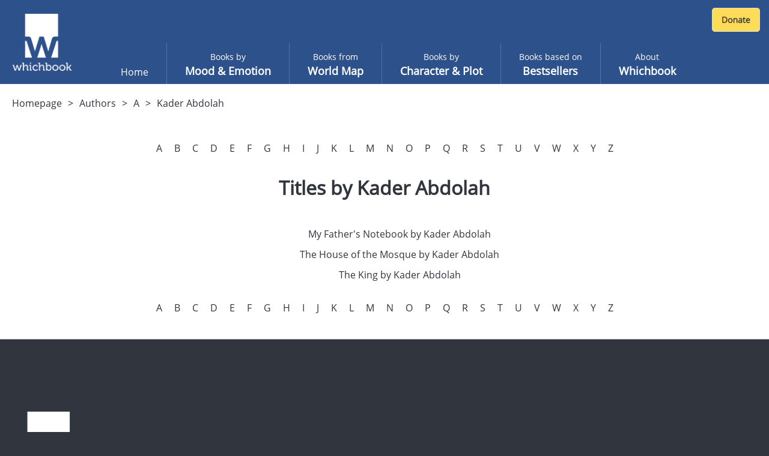

--- FILE ---
content_type: text/html; charset=utf-8
request_url: https://www.whichbook.net/authors/a/kader-abdolah
body_size: 20012
content:
<!DOCTYPE html>
<html lang="en">
<head>
    <meta charset="utf-8" />
    <meta name="viewport" content="width=device-width, initial-scale=1, shrink-to-fit=no">
    <title>
    Kader Abdolah
</title>

    <link rel="stylesheet" href="/css/moodemotion.styles.css?v=3.1">
    <link rel="stylesheet" href="/css/explore.styles.css?v=2.1">
    <link rel="stylesheet" href="/css/characterPlot.styles.css?v=2.1">
    <link rel="stylesheet" href="/css/mybooks.styles.css?v=2.1">
    <link rel="stylesheet" href="/css/sharedLists.styles.css?v=2.1">
    <link rel="stylesheet" href="/css/borrow.styles.css?v=2.1">

    <link rel="stylesheet" href="https://cdn.jsdelivr.net/npm/swiper@11/swiper-bundle.min.css" />

    <script src="/scripts/modernizr.js"></script>


    <link rel="stylesheet" href="/scripts/fontawesome.css">
    <style>

        .hidden {
            display: none;
        }

        @font-face {
            font-family: 'Open Sans';
            font-style: normal;
            font-weight: 400;
            font-display: swap;
            src: local('Open Sans Regular'), local('OpenSans-Regular'), url(https://fonts.gstatic.com/s/opensans/v17/mem8YaGs126MiZpBA-UFVZ0b.woff2) format('woff2');
            unicode-range: U+0000-00FF, U+0131, U+0152-0153, U+02BB-02BC, U+02C6, U+02DA, U+02DC, U+2000-206F, U+2074, U+20AC, U+2122, U+2191, U+2193, U+2212, U+2215, U+FEFF, U+FFFD;
        }

        /* ============================================
           BORROW LINKS TOGGLE
           Comment out this entire block to re-enable borrow functionality
           ============================================ */

        /* Book landing page - main borrow button (Razor view) */
        .btn-borrow {
            display: none !important;
        }

        /* React book detail panel - borrow buttons use btn-warning, buy uses btn-success */
        .w-book-detail-right .btn-warning {
            display: none !important;
        }

        /* React book detail panel - QR code for skinned library mode */
        .w-book-detail-right canvas {
            display: none !important;
        }

        /* React book detail panel - "Borrow this book" heading above QR code */
        .w-book-detail-right h4 {
            display: none !important;
        }

        /* React borrow sliding panel and overlay */
        .w-book-borrow-panel,
        .borrow-overlay-class {
            display: none !important;
        }

        /* ============================================
           END BORROW LINKS TOGGLE
           ============================================ */

    </style>

    

    <meta name="description" content="Find whichbook books by author name">
    <meta property="og:title" content="Books by author">
    <meta property="og:description" content="Find whichbook books by author name">
    <meta property="og:site_name" content="Whichbook" />
<meta property="og:url" content="https://www.whichbook.net/authors/">

    <meta name="twitter:card" content="summary_large_image">
    <meta name="twitter:site" content="@whichbooktoread" />
    <meta name="twitter:creator" content="@whichbooktoread" />
    <meta name="twitter:title" content="Books by author" />
<meta name="twitter:url" content="https://www.whichbook.net/authors/">
    <meta name="twitter:description" content="Find whichbook books by author name" />
        <meta name="twitter:image" content="https://www.whichbook.net/images/whichbook-share-homepage.jpg?v=1" />
        <meta property="og:image" content="https://www.whichbook.net/images/whichbook-share-homepage.jpg?v=1" />
    <meta property="og:image:width" content="1200" />
    <meta property="og:image:height" content="630" />
    <meta property="fb:app_id" content="110384355680869" />
    <meta property="og:type" content="website" />
<link rel="canonical" href="https://www.whichbook.net/authors/" />


    

    <script async src="https://www.googletagmanager.com/gtag/js?id=G-555D74J3FR"></script>
    <script>

        window.wbUserConfig = window.wbUserConfig || {};
        window.wbUserConfig = {
            ipAddress: '10.0.2.5',
            sessionId: '08ded4fe-8845-0d11-02cc-59d21653a1aa',
            skin: '',
            borrowMode: '',
            enableBuy: true,
            borrowEnquireText: '',
            borrowEnquireURL: ''
        };

        window.dataLayer = window.dataLayer || [];
        function gtag(){dataLayer.push(arguments);}
        gtag('js', new Date());
            gtag('config', 'G-555D74J3FR');

        var addthis_config = { data_ga_property: 'UA-623536-2' }


    </script>


</head>
<body>

    
    <div class="wb-header wb-header-desktop">
    <div class="w-navbar">
        <div class="w-navbar-inner">

                <a class="w-navbar-toggler  w-navbar-back wbr"
                   href="https://www.whichbook.net/">
                    <span class="fa fa-angle-left"></span>
                </a>

        <a class="w-brand" href="/">

                <img class="w-desktop-logo" src="/images/ui/whichbook-logo-108-103.png">
                <img class="w-mobile-logo" src="/media/zyxn42e2/w.png">

        </a>

            <div class="w-nav-location">
                <span></span>
            </div>

            <button class="w-navbar-toggler w-navbar-menu wbl"
                    type="button">
                <span class="fa fa-bars"></span>
            </button>

            <div class="w-navbar-nav">


                <ul>


                        <li class="nav-item nav-link  " data-url="/"><a href="/">Home</a></li>
                    
                            <li class="nav-item nav-link  "
                                title="" data-url="/mood-emotion/">
                                <a href="/mood-emotion/">
                                    <span class="w-light">Books by </span>
                                    <span class="w-semi-bold">Mood &amp; Emotion</span>
                                </a>
                            </li>
                            <li class="nav-item nav-link  "
                                title="" data-url="/world-map/">
                                <a href="/world-map/">
                                    <span class="w-light">Books from</span>
                                    <span class="w-semi-bold">World Map</span>
                                </a>
                            </li>
                            <li class="nav-item nav-link  "
                                title="" data-url="/character-plot/">
                                <a href="/character-plot/">
                                    <span class="w-light">Books by</span>
                                    <span class="w-semi-bold">Character &amp; Plot</span>
                                </a>
                            </li>
                            <li class="nav-item nav-link  "
                                title="" data-url="/bestsellers/">
                                <a href="/bestsellers/">
                                    <span class="w-light">Books based on</span>
                                    <span class="w-semi-bold">Bestsellers</span>
                                </a>
                            </li>
                            <li class="nav-item nav-link  "
                                title="" data-url="/about/">
                                <a href="/about/">
                                    <span class="w-light">About</span>
                                    <span class="w-semi-bold">Whichbook</span>
                                </a>
                            </li>





                </ul>
            </div>



            <div class="w-navbar-my-books" style="margin-right: 10px; margin-top: 10px; display: flex; align-items: flex-start;">

                <div id="wb-fb-user-status-bar" style="display:none"></div>




                <div style="margin: 3px 0 0 0;">
                    <form action="https://www.paypal.com/cgi-bin/webscr" method="post" target="_top" class="donate-form">
                        <input type="hidden" name="cmd" value="_s-xclick" />
                        <input type="hidden" name="hosted_button_id" value="HU7Y7N73CVF3W" />
                        <input type="image" src="https://www.whichbook.net/images/donate-button.jpg"
                               border="0" name="submit" title="PayPal - The safer, easier way to pay online!" alt="Donate with PayPal button" />
                        <img alt="" border="0" src="https://www.paypal.com/en_GB/i/scr/pixel.gif" width="1" height="1" />
                    </form>
                </div>


            </div>


        </div>
    </div>
</div>
    
<div class="wb-header wb-header-mobile">
    <div class="w-navbar">
        <div class="w-navbar-inner">
            <a class="w-navbar-toggler  w-navbar-back wbr" href="https://www.whichbook.net/">
                <span class="fa fa-angle-left"></span>
            </a>
            <a class="w-brand" href="/">
                    <img class="w-desktop-logo" src="/images/ui/whichbook-logo-108-103.png">
                    <img class="w-mobile-logo" src="/media/zyxn42e2/w.png">
            </a>
            <div class="w-nav-location">
                <span>
                    
                </span>
            </div>
            <button class="w-navbar-toggler w-navbar-menu wbl" type="button">
                <span class="fa fa-bars"></span>
            </button>
            <div class="w-navbar-nav">
                <ul>
                    <li class="nav-item nav-link" data-url="/">
                        <a href="/" data-url="/">Home</a>
                    </li>
                    <li class="nav-item nav-link  active" title="" data-url="/mood-emotion/">
                        <a href="/mood-emotion/" data-url="/mood-emotion/">
                            <span class="w-light">Choose</span>
                            <span class="w-semi-bold">Mood &amp; Emotion</span>
                        </a>
                    </li>
                    <li class="nav-item nav-link" data-url="/world-map/"><a href="/world-map/" data-url="/world-map/"><span class="w-light">Explore</span><span class="w-semi-bold">World Map</span></a></li>
                    <li class="nav-item nav-link" data-url="/character-plot/"><a href="/character-plot/" data-url="/character-plot/"><span class="w-light">Find by</span><span class="w-semi-bold">Character &amp; Plot</span></a></li>
                    <li class="nav-item nav-link" data-url="/bestsellers/"><a href="/bestsellers/" data-url="/bestsellers/"><span class="w-light">Start from</span><span class="w-semi-bold">Familiar</span></a></li>
                </ul>
            </div>
            <div class="w-navbar-my-books">
                <a class=" w-btn w-btn-primary" href="/my-books"><span class="fa fa-heart"></span> My Books</a>
            </div>
        </div>
    </div>
</div>



    <div class="w-app-container w-bg-white">

        




<div class="wb-breadcrumb light">
    <ul>
        <li><a href="/">Homepage</a></li>
        <li><a href="/authors">Authors</a></li>
        <li><a href="/authors/a">A</a></li>
        <li>
            <h1>Kader Abdolah</h1>
        </li>
    </ul>
</div>

<div class="authors">

    <div class="authors-inner">

        <ul class="a-z">
                <li><a href="/authors/A/">A</a></li>
                <li><a href="/authors/B/">B</a></li>
                <li><a href="/authors/C/">C</a></li>
                <li><a href="/authors/D/">D</a></li>
                <li><a href="/authors/E/">E</a></li>
                <li><a href="/authors/F/">F</a></li>
                <li><a href="/authors/G/">G</a></li>
                <li><a href="/authors/H/">H</a></li>
                <li><a href="/authors/I/">I</a></li>
                <li><a href="/authors/J/">J</a></li>
                <li><a href="/authors/K/">K</a></li>
                <li><a href="/authors/L/">L</a></li>
                <li><a href="/authors/M/">M</a></li>
                <li><a href="/authors/N/">N</a></li>
                <li><a href="/authors/O/">O</a></li>
                <li><a href="/authors/P/">P</a></li>
                <li><a href="/authors/Q/">Q</a></li>
                <li><a href="/authors/R/">R</a></li>
                <li><a href="/authors/S/">S</a></li>
                <li><a href="/authors/T/">T</a></li>
                <li><a href="/authors/U/">U</a></li>
                <li><a href="/authors/V/">V</a></li>
                <li><a href="/authors/W/">W</a></li>
                <li><a href="/authors/X/">X</a></li>
                <li><a href="/authors/Y/">Y</a></li>
                <li><a href="/authors/Z/">Z</a></li>
        </ul>

        <h1>Titles by Kader Abdolah</h1>

        <ul class="title-list">
                <li class="author">
                    <a href="/book/9124/my-father-s-notebook-kader-abdolah?app=authors&parent=a&data=9124">My Father&#x27;s Notebook by Kader Abdolah</a>
                </li>
                <li class="author">
                    <a href="/book/10000/the-house-of-the-mosque-kader-abdolah?app=authors&parent=a&data=10000">The House of the Mosque by Kader Abdolah</a>
                </li>
                <li class="author">
                    <a href="/book/11667/the-king-kader-abdolah?app=authors&parent=a&data=11667">The King by Kader Abdolah</a>
                </li>
        </ul>

        <ul class="a-z">
                <li><a href="/authors/A/">A</a></li>
                <li><a href="/authors/B/">B</a></li>
                <li><a href="/authors/C/">C</a></li>
                <li><a href="/authors/D/">D</a></li>
                <li><a href="/authors/E/">E</a></li>
                <li><a href="/authors/F/">F</a></li>
                <li><a href="/authors/G/">G</a></li>
                <li><a href="/authors/H/">H</a></li>
                <li><a href="/authors/I/">I</a></li>
                <li><a href="/authors/J/">J</a></li>
                <li><a href="/authors/K/">K</a></li>
                <li><a href="/authors/L/">L</a></li>
                <li><a href="/authors/M/">M</a></li>
                <li><a href="/authors/N/">N</a></li>
                <li><a href="/authors/O/">O</a></li>
                <li><a href="/authors/P/">P</a></li>
                <li><a href="/authors/Q/">Q</a></li>
                <li><a href="/authors/R/">R</a></li>
                <li><a href="/authors/S/">S</a></li>
                <li><a href="/authors/T/">T</a></li>
                <li><a href="/authors/U/">U</a></li>
                <li><a href="/authors/V/">V</a></li>
                <li><a href="/authors/W/">W</a></li>
                <li><a href="/authors/X/">X</a></li>
                <li><a href="/authors/Y/">Y</a></li>
                <li><a href="/authors/Z/">Z</a></li>
        </ul>

    </div>

</div>



        <footer>
            <div id="footer">

                <div class="logo">

                        <img src="/media/o1xpg1f0/whichbook-logo-135x125.png" title="Whichbook" />

                </div>

                <div class="text-right about">

                    <div class="footer-about-text">
                        <div>
                            <a href="https://www.openingthebook.com/">Created and managed by <br class="mobile-only">Opening the Book &copy; 2026</a>
                        </div>
                        <ul>

                            <li><a href="/about/">About</a></li>
                            <li><a href="/contact/">Contact</a></li>
                            <li><a href="/blog/">Blog</a></li>
                            <li><a href="/wlists/">Whichbook Lists</a></li>
                            <li><a href="/glists/">Guest Lists</a></li>
                            <li><a href="/downloads/">Downloads</a></li>
                            <li><a href="/authors/">Authors</a></li>
                            <li><a href="/privacy/">Privacy</a></li>

                        </ul>
                    </div>

                </div>

            </div>
        </footer>

        <nav id="w-mobile-menu" class="w-transition-horizontal w-transition-fast">
            <div class="w-mobile-menu">
                <div class="w-mobile-menu-nav">
    <button class="w-action-button w-navbar-toggler w-navbar-menu"
            type="button">
        <span class="fa fa-times"></span>
    </button>
</div>

<div class="w-mobile-menu-items">
    <ul>
        <li class="nav-item nav-link  ">
            <a href="/" data-url="/"><span></span><span class="w-semi-bold">Home</span></a>
        </li>
                <li data-url="/mood-emotion/" class="nav-item nav-link  "
                    title="">
                    <a href="/mood-emotion/" data-url="/mood-emotion/">
                        <span class="w-light">Books by </span>
                        <span class="w-semi-bold">Mood &amp; Emotion</span>
                    </a>
                </li>
                <li data-url="/world-map/" class="nav-item nav-link  "
                    title="">
                    <a href="/world-map/" data-url="/world-map/">
                        <span class="w-light">Books from</span>
                        <span class="w-semi-bold">World Map</span>
                    </a>
                </li>
                <li data-url="/character-plot/" class="nav-item nav-link  "
                    title="">
                    <a href="/character-plot/" data-url="/character-plot/">
                        <span class="w-light">Books by</span>
                        <span class="w-semi-bold">Character &amp; Plot</span>
                    </a>
                </li>
                <li data-url="/bestsellers/" class="nav-item nav-link  "
                    title="">
                    <a href="/bestsellers/" data-url="/bestsellers/">
                        <span class="w-light">Books based on</span>
                        <span class="w-semi-bold">Bestsellers</span>
                    </a>
                </li>
                <li data-url="/about/" class="nav-item nav-link  "
                    title="">
                    <a href="/about/" data-url="/about/">
                        <span class="w-light">About</span>
                        <span class="w-semi-bold">Whichbook</span>
                    </a>
                </li>

            <li class="">
                <div style="margin: 0 auto; text-align: center;">
                    <form action="https://www.paypal.com/cgi-bin/webscr" method="post" target="_top" class="donate-form">
                        <input type="hidden" name="cmd" value="_s-xclick" />
                        <input type="hidden" name="hosted_button_id" value="HU7Y7N73CVF3W" />
                        <input type="image" src="https://www.whichbook.net/images/donate-button.jpg"
                               border="0" name="submit" title="PayPal - The safer, easier way to pay online!" alt="Donate with PayPal button" />
                        <img alt="" border="0" src="https://www.paypal.com/en_GB/i/scr/pixel.gif" width="1" height="1" />
                    </form>
                </div>
            </li>

    </ul>
</div>

            </div>
        </nav>

    </div>

    <script src="/scripts/underscore.js"></script>
    <script src="/scripts/jquery.js"></script>
    <script src="https://cdn.jsdelivr.net/npm/swiper@11/swiper-bundle.min.js"></script>
    <script src="/scripts/wbScripts.js"></script>
    <script src="/js3/runtime.bundle.js?v=6.1"></script>

    
    


    

   
</body>
</html>

--- FILE ---
content_type: text/javascript
request_url: https://www.whichbook.net/scripts/underscore.js
body_size: 7114
content:

!function (n, r) { var t, e; "object" == typeof exports && "undefined" != typeof module ? module.exports = r() : "function" == typeof define && define.amd ? define("underscore", r) : (t = n._, e = r(), (n._ = e).noConflict = function () { return n._ = t, e }) }(this, function () {
    //     Underscore.js 1.10.2
    //     https://underscorejs.org
    //     (c) 2009-2020 Jeremy Ashkenas, DocumentCloud and Investigative Reporters & Editors
    //     Underscore may be freely distributed under the MIT license.
    var n = "object" == typeof self && self.self === self && self || "object" == typeof global && global.global === global && global || Function("return this")() || {}, e = Array.prototype, i = Object.prototype, p = "undefined" != typeof Symbol ? Symbol.prototype : null, u = e.push, f = e.slice, s = i.toString, o = i.hasOwnProperty, r = Array.isArray, a = Object.keys, t = Object.create, c = n.isNaN, l = n.isFinite, v = function () { }; function h(n) { return n instanceof h ? n : this instanceof h ? void (this._wrapped = n) : new h(n) } var g = h.VERSION = "1.10.2"; function y(u, o, n) { if (void 0 === o) return u; switch (null == n ? 3 : n) { case 1: return function (n) { return u.call(o, n) }; case 3: return function (n, r, t) { return u.call(o, n, r, t) }; case 4: return function (n, r, t, e) { return u.call(o, n, r, t, e) } }return function () { return u.apply(o, arguments) } } function d(n, r, t) { return null == n ? ur : Cn(n) ? y(n, r, t) : Ln(n) && !Kn(n) ? ir(n) : or(n) } function m(n, r) { return d(n, r, 1 / 0) } function b(n, r, t) { return h.iteratee !== m ? h.iteratee(n, r) : d(n, r, t) } function j(u, o) { return o = null == o ? u.length - 1 : +o, function () { for (var n = Math.max(arguments.length - o, 0), r = Array(n), t = 0; t < n; t++)r[t] = arguments[t + o]; switch (o) { case 0: return u.call(this, r); case 1: return u.call(this, arguments[0], r); case 2: return u.call(this, arguments[0], arguments[1], r) }var e = Array(o + 1); for (t = 0; t < o; t++)e[t] = arguments[t]; return e[o] = r, u.apply(this, e) } } function _(n) { if (!Ln(n)) return {}; if (t) return t(n); v.prototype = n; var r = new v; return v.prototype = null, r } function w(r) { return function (n) { return null == n ? void 0 : n[r] } } function x(n, r) { return null != n && o.call(n, r) } function S(n, r) { for (var t = r.length, e = 0; e < t; e++) { if (null == n) return; n = n[r[e]] } return t ? n : void 0 } h.iteratee = m; var A = Math.pow(2, 53) - 1, O = w("length"); function M(n) { var r = O(n); return "number" == typeof r && 0 <= r && r <= A } function E(n, r, t) { var e, u; if (r = y(r, t), M(n)) for (e = 0, u = n.length; e < u; e++)r(n[e], e, n); else { var o = Sn(n); for (e = 0, u = o.length; e < u; e++)r(n[o[e]], o[e], n) } return n } function N(n, r, t) { r = b(r, t); for (var e = !M(n) && Sn(n), u = (e || n).length, o = Array(u), i = 0; i < u; i++) { var a = e ? e[i] : i; o[i] = r(n[a], a, n) } return o } function k(f) { return function (n, r, t, e) { var u = 3 <= arguments.length; return function (n, r, t, e) { var u = !M(n) && Sn(n), o = (u || n).length, i = 0 < f ? 0 : o - 1; for (e || (t = n[u ? u[i] : i], i += f); 0 <= i && i < o; i += f) { var a = u ? u[i] : i; t = r(t, n[a], a, n) } return t }(n, y(r, e, 4), t, u) } } var I = k(1), T = k(-1); function B(n, r, t) { var e = (M(n) ? on : Tn)(n, r, t); if (void 0 !== e && -1 !== e) return n[e] } function R(n, e, r) { var u = []; return e = b(e, r), E(n, function (n, r, t) { e(n, r, t) && u.push(n) }), u } function F(n, r, t) { r = b(r, t); for (var e = !M(n) && Sn(n), u = (e || n).length, o = 0; o < u; o++) { var i = e ? e[o] : o; if (!r(n[i], i, n)) return !1 } return !0 } function q(n, r, t) { r = b(r, t); for (var e = !M(n) && Sn(n), u = (e || n).length, o = 0; o < u; o++) { var i = e ? e[o] : o; if (r(n[i], i, n)) return !0 } return !1 } function D(n, r, t, e) { return M(n) || (n = On(n)), ("number" != typeof t || e) && (t = 0), 0 <= ln(n, r, t) } var W = j(function (n, t, e) { var u, o; return Cn(t) ? o = t : Kn(t) && (u = t.slice(0, -1), t = t[t.length - 1]), N(n, function (n) { var r = o; if (!r) { if (u && u.length && (n = S(n, u)), null == n) return; r = n[t] } return null == r ? r : r.apply(n, e) }) }); function z(n, r) { return N(n, or(r)) } function P(n, e, r) { var t, u, o = -1 / 0, i = -1 / 0; if (null == e || "number" == typeof e && "object" != typeof n[0] && null != n) for (var a = 0, f = (n = M(n) ? n : On(n)).length; a < f; a++)null != (t = n[a]) && o < t && (o = t); else e = b(e, r), E(n, function (n, r, t) { u = e(n, r, t), (i < u || u === -1 / 0 && o === -1 / 0) && (o = n, i = u) }); return o } function K(n, r, t) { if (null == r || t) return M(n) || (n = On(n)), n[ar(n.length - 1)]; var e = M(n) ? Dn(n) : On(n), u = O(e); r = Math.max(Math.min(r, u), 0); for (var o = u - 1, i = 0; i < r; i++) { var a = ar(i, o), f = e[i]; e[i] = e[a], e[a] = f } return e.slice(0, r) } function L(i, r) { return function (e, u, n) { var o = r ? [[], []] : {}; return u = b(u, n), E(e, function (n, r) { var t = u(n, r, e); i(o, n, t) }), o } } var V = L(function (n, r, t) { x(n, t) ? n[t].push(r) : n[t] = [r] }), C = L(function (n, r, t) { n[t] = r }), J = L(function (n, r, t) { x(n, t) ? n[t]++ : n[t] = 1 }), U = /[^\ud800-\udfff]|[\ud800-\udbff][\udc00-\udfff]|[\ud800-\udfff]/g; var $ = L(function (n, r, t) { n[t ? 0 : 1].push(r) }, !0); function G(n, r, t) { return null == n || n.length < 1 ? null == r ? void 0 : [] : null == r || t ? n[0] : H(n, n.length - r) } function H(n, r, t) { return f.call(n, 0, Math.max(0, n.length - (null == r || t ? 1 : r))) } function Q(n, r, t) { return f.call(n, null == r || t ? 1 : r) } function X(n, r, t, e) { for (var u = (e = e || []).length, o = 0, i = O(n); o < i; o++) { var a = n[o]; if (M(a) && (Kn(a) || Vn(a))) if (r) for (var f = 0, c = a.length; f < c;)e[u++] = a[f++]; else X(a, r, t, e), u = e.length; else t || (e[u++] = a) } return e } var Y = j(function (n, r) { return rn(n, r) }); function Z(n, r, t, e) { er(r) || (e = t, t = r, r = !1), null != t && (t = b(t, e)); for (var u = [], o = [], i = 0, a = O(n); i < a; i++) { var f = n[i], c = t ? t(f, i, n) : f; r && !t ? (i && o === c || u.push(f), o = c) : t ? D(o, c) || (o.push(c), u.push(f)) : D(u, f) || u.push(f) } return u } var nn = j(function (n) { return Z(X(n, !0, !0)) }); var rn = j(function (n, r) { return r = X(r, !0, !0), R(n, function (n) { return !D(r, n) }) }); function tn(n) { for (var r = n && P(n, O).length || 0, t = Array(r), e = 0; e < r; e++)t[e] = z(n, e); return t } var en = j(tn); function un(o) { return function (n, r, t) { r = b(r, t); for (var e = O(n), u = 0 < o ? 0 : e - 1; 0 <= u && u < e; u += o)if (r(n[u], u, n)) return u; return -1 } } var on = un(1), an = un(-1); function fn(n, r, t, e) { for (var u = (t = b(t, e, 1))(r), o = 0, i = O(n); o < i;) { var a = Math.floor((o + i) / 2); t(n[a]) < u ? o = a + 1 : i = a } return o } function cn(o, i, a) { return function (n, r, t) { var e = 0, u = O(n); if ("number" == typeof t) 0 < o ? e = 0 <= t ? t : Math.max(t + u, e) : u = 0 <= t ? Math.min(t + 1, u) : t + u + 1; else if (a && t && u) return n[t = a(n, r)] === r ? t : -1; if (r != r) return 0 <= (t = i(f.call(n, e, u), tr)) ? t + e : -1; for (t = 0 < o ? e : u - 1; 0 <= t && t < u; t += o)if (n[t] === r) return t; return -1 } } var ln = cn(1, on, fn), pn = cn(-1, an); function sn(n, r, t, e, u) { if (!(e instanceof r)) return n.apply(t, u); var o = _(n.prototype), i = n.apply(o, u); return Ln(i) ? i : o } var vn = j(function (r, t, e) { if (!Cn(r)) throw new TypeError("Bind must be called on a function"); var u = j(function (n) { return sn(r, u, t, this, e.concat(n)) }); return u }), hn = j(function (u, o) { var i = hn.placeholder, a = function () { for (var n = 0, r = o.length, t = Array(r), e = 0; e < r; e++)t[e] = o[e] === i ? arguments[n++] : o[e]; for (; n < arguments.length;)t.push(arguments[n++]); return sn(u, a, this, this, t) }; return a }); hn.placeholder = h; var gn = j(function (n, r) { var t = (r = X(r, !1, !1)).length; if (t < 1) throw new Error("bindAll must be passed function names"); for (; t--;) { var e = r[t]; n[e] = vn(n[e], n) } }); var yn = j(function (n, r, t) { return setTimeout(function () { return n.apply(null, t) }, r) }), dn = hn(yn, h, 1); function mn(n) { return function () { return !n.apply(this, arguments) } } function bn(n, r) { var t; return function () { return 0 < --n && (t = r.apply(this, arguments)), n <= 1 && (r = null), t } } var jn = hn(bn, 2), _n = !{ toString: null }.propertyIsEnumerable("toString"), wn = ["valueOf", "isPrototypeOf", "toString", "propertyIsEnumerable", "hasOwnProperty", "toLocaleString"]; function xn(n, r) { var t = wn.length, e = n.constructor, u = Cn(e) && e.prototype || i, o = "constructor"; for (x(n, o) && !D(r, o) && r.push(o); t--;)(o = wn[t]) in n && n[o] !== u[o] && !D(r, o) && r.push(o) } function Sn(n) { if (!Ln(n)) return []; if (a) return a(n); var r = []; for (var t in n) x(n, t) && r.push(t); return _n && xn(n, r), r } function An(n) { if (!Ln(n)) return []; var r = []; for (var t in n) r.push(t); return _n && xn(n, r), r } function On(n) { for (var r = Sn(n), t = r.length, e = Array(t), u = 0; u < t; u++)e[u] = n[r[u]]; return e } function Mn(n) { for (var r = {}, t = Sn(n), e = 0, u = t.length; e < u; e++)r[n[t[e]]] = t[e]; return r } function En(n) { var r = []; for (var t in n) Cn(n[t]) && r.push(t); return r.sort() } function Nn(f, c) { return function (n) { var r = arguments.length; if (c && (n = Object(n)), r < 2 || null == n) return n; for (var t = 1; t < r; t++)for (var e = arguments[t], u = f(e), o = u.length, i = 0; i < o; i++) { var a = u[i]; c && void 0 !== n[a] || (n[a] = e[a]) } return n } } var kn = Nn(An), In = Nn(Sn); function Tn(n, r, t) { r = b(r, t); for (var e, u = Sn(n), o = 0, i = u.length; o < i; o++)if (r(n[e = u[o]], e, n)) return e } function Bn(n, r, t) { return r in t } var Rn = j(function (n, r) { var t = {}, e = r[0]; if (null == n) return t; Cn(e) ? (1 < r.length && (e = y(e, r[1])), r = An(n)) : (e = Bn, r = X(r, !1, !1), n = Object(n)); for (var u = 0, o = r.length; u < o; u++) { var i = r[u], a = n[i]; e(a, i, n) && (t[i] = a) } return t }), Fn = j(function (n, t) { var r, e = t[0]; return Cn(e) ? (e = mn(e), 1 < t.length && (r = t[1])) : (t = N(X(t, !1, !1), String), e = function (n, r) { return !D(t, r) }), Rn(n, e, r) }), qn = Nn(An, !0); function Dn(n) { return Ln(n) ? Kn(n) ? n.slice() : kn({}, n) : n } function Wn(n, r) { var t = Sn(r), e = t.length; if (null == n) return !e; for (var u = Object(n), o = 0; o < e; o++) { var i = t[o]; if (r[i] !== u[i] || !(i in u)) return !1 } return !0 } function zn(n, r, t, e) { if (n === r) return 0 !== n || 1 / n == 1 / r; if (null == n || null == r) return !1; if (n != n) return r != r; var u = typeof n; return ("function" === u || "object" === u || "object" == typeof r) && function (n, r, t, e) { n instanceof h && (n = n._wrapped); r instanceof h && (r = r._wrapped); var u = s.call(n); if (u !== s.call(r)) return !1; switch (u) { case "[object RegExp]": case "[object String]": return "" + n == "" + r; case "[object Number]": return +n != +n ? +r != +r : 0 == +n ? 1 / +n == 1 / r : +n == +r; case "[object Date]": case "[object Boolean]": return +n == +r; case "[object Symbol]": return p.valueOf.call(n) === p.valueOf.call(r) }var o = "[object Array]" === u; if (!o) { if ("object" != typeof n || "object" != typeof r) return !1; var i = n.constructor, a = r.constructor; if (i !== a && !(Cn(i) && i instanceof i && Cn(a) && a instanceof a) && "constructor" in n && "constructor" in r) return !1 } e = e || []; var f = (t = t || []).length; for (; f--;)if (t[f] === n) return e[f] === r; if (t.push(n), e.push(r), o) { if ((f = n.length) !== r.length) return !1; for (; f--;)if (!zn(n[f], r[f], t, e)) return !1 } else { var c, l = Sn(n); if (f = l.length, Sn(r).length !== f) return !1; for (; f--;)if (c = l[f], !x(r, c) || !zn(n[c], r[c], t, e)) return !1 } return t.pop(), e.pop(), !0 }(n, r, t, e) } function Pn(r) { return function (n) { return s.call(n) === "[object " + r + "]" } } var Kn = r || Pn("Array"); function Ln(n) { var r = typeof n; return "function" === r || "object" === r && !!n } var Vn = Pn("Arguments"), Cn = Pn("Function"), Jn = Pn("String"), Un = Pn("Number"), $n = Pn("Date"), Gn = Pn("RegExp"), Hn = Pn("Error"), Qn = Pn("Symbol"), Xn = Pn("Map"), Yn = Pn("WeakMap"), Zn = Pn("Set"), nr = Pn("WeakSet"); !function () { Vn(arguments) || (Vn = function (n) { return x(n, "callee") }) }(); var rr = n.document && n.document.childNodes; function tr(n) { return Un(n) && c(n) } function er(n) { return !0 === n || !1 === n || "[object Boolean]" === s.call(n) } function ur(n) { return n } function or(r) { return Kn(r) ? function (n) { return S(n, r) } : w(r) } function ir(r) { return r = In({}, r), function (n) { return Wn(n, r) } } function ar(n, r) { return null == r && (r = n, n = 0), n + Math.floor(Math.random() * (r - n + 1)) } "function" != typeof /./ && "object" != typeof Int8Array && "function" != typeof rr && (Cn = function (n) { return "function" == typeof n || !1 }); var fr = Date.now || function () { return (new Date).getTime() }, cr = { "&": "&amp;", "<": "&lt;", ">": "&gt;", '"': "&quot;", "'": "&#x27;", "`": "&#x60;" }, lr = Mn(cr); function pr(r) { var t = function (n) { return r[n] }, n = "(?:" + Sn(r).join("|") + ")", e = RegExp(n), u = RegExp(n, "g"); return function (n) { return n = null == n ? "" : "" + n, e.test(n) ? n.replace(u, t) : n } } var sr = pr(cr), vr = pr(lr); var hr = 0; var gr = h.templateSettings = { evaluate: /<%([\s\S]+?)%>/g, interpolate: /<%=([\s\S]+?)%>/g, escape: /<%-([\s\S]+?)%>/g }, yr = /(.)^/, dr = { "'": "'", "\\": "\\", "\r": "r", "\n": "n", "\u2028": "u2028", "\u2029": "u2029" }, mr = /\\|'|\r|\n|\u2028|\u2029/g, br = function (n) { return "\\" + dr[n] }; function jr(n, r) { return n._chain ? h(r).chain() : r } function _r(t) { return E(En(t), function (n) { var r = h[n] = t[n]; h.prototype[n] = function () { var n = [this._wrapped]; return u.apply(n, arguments), jr(this, r.apply(h, n)) } }), h } E(["pop", "push", "reverse", "shift", "sort", "splice", "unshift"], function (r) { var t = e[r]; h.prototype[r] = function () { var n = this._wrapped; return t.apply(n, arguments), "shift" !== r && "splice" !== r || 0 !== n.length || delete n[0], jr(this, n) } }), E(["concat", "join", "slice"], function (n) { var r = e[n]; h.prototype[n] = function () { return jr(this, r.apply(this._wrapped, arguments)) } }), h.prototype.valueOf = h.prototype.toJSON = h.prototype.value = function () { return this._wrapped }, h.prototype.toString = function () { return String(this._wrapped) }; var wr = _r({ default: h, VERSION: g, iteratee: m, restArguments: j, each: E, forEach: E, map: N, collect: N, reduce: I, foldl: I, inject: I, reduceRight: T, foldr: T, find: B, detect: B, filter: R, select: R, reject: function (n, r, t) { return R(n, mn(b(r)), t) }, every: F, all: F, some: q, any: q, contains: D, includes: D, include: D, invoke: W, pluck: z, where: function (n, r) { return R(n, ir(r)) }, findWhere: function (n, r) { return B(n, ir(r)) }, max: P, min: function (n, e, r) { var t, u, o = 1 / 0, i = 1 / 0; if (null == e || "number" == typeof e && "object" != typeof n[0] && null != n) for (var a = 0, f = (n = M(n) ? n : On(n)).length; a < f; a++)null != (t = n[a]) && t < o && (o = t); else e = b(e, r), E(n, function (n, r, t) { ((u = e(n, r, t)) < i || u === 1 / 0 && o === 1 / 0) && (o = n, i = u) }); return o }, shuffle: function (n) { return K(n, 1 / 0) }, sample: K, sortBy: function (n, e, r) { var u = 0; return e = b(e, r), z(N(n, function (n, r, t) { return { value: n, index: u++, criteria: e(n, r, t) } }).sort(function (n, r) { var t = n.criteria, e = r.criteria; if (t !== e) { if (e < t || void 0 === t) return 1; if (t < e || void 0 === e) return -1 } return n.index - r.index }), "value") }, groupBy: V, indexBy: C, countBy: J, toArray: function (n) { return n ? Kn(n) ? f.call(n) : Jn(n) ? n.match(U) : M(n) ? N(n, ur) : On(n) : [] }, size: function (n) { return null == n ? 0 : M(n) ? n.length : Sn(n).length }, partition: $, first: G, head: G, take: G, initial: H, last: function (n, r, t) { return null == n || n.length < 1 ? null == r ? void 0 : [] : null == r || t ? n[n.length - 1] : Q(n, Math.max(0, n.length - r)) }, rest: Q, tail: Q, drop: Q, compact: function (n) { return R(n, Boolean) }, flatten: function (n, r) { return X(n, r, !1) }, without: Y, uniq: Z, unique: Z, union: nn, intersection: function (n) { for (var r = [], t = arguments.length, e = 0, u = O(n); e < u; e++) { var o = n[e]; if (!D(r, o)) { var i; for (i = 1; i < t && D(arguments[i], o); i++); i === t && r.push(o) } } return r }, difference: rn, unzip: tn, zip: en, object: function (n, r) { for (var t = {}, e = 0, u = O(n); e < u; e++)r ? t[n[e]] = r[e] : t[n[e][0]] = n[e][1]; return t }, findIndex: on, findLastIndex: an, sortedIndex: fn, indexOf: ln, lastIndexOf: pn, range: function (n, r, t) { null == r && (r = n || 0, n = 0), t || (t = r < n ? -1 : 1); for (var e = Math.max(Math.ceil((r - n) / t), 0), u = Array(e), o = 0; o < e; o++ , n += t)u[o] = n; return u }, chunk: function (n, r) { if (null == r || r < 1) return []; for (var t = [], e = 0, u = n.length; e < u;)t.push(f.call(n, e, e += r)); return t }, bind: vn, partial: hn, bindAll: gn, memoize: function (e, u) { var o = function (n) { var r = o.cache, t = "" + (u ? u.apply(this, arguments) : n); return x(r, t) || (r[t] = e.apply(this, arguments)), r[t] }; return o.cache = {}, o }, delay: yn, defer: dn, throttle: function (t, e, u) { var o, i, a, f, c = 0; u || (u = {}); var l = function () { c = !1 === u.leading ? 0 : fr(), o = null, f = t.apply(i, a), o || (i = a = null) }, n = function () { var n = fr(); c || !1 !== u.leading || (c = n); var r = e - (n - c); return i = this, a = arguments, r <= 0 || e < r ? (o && (clearTimeout(o), o = null), c = n, f = t.apply(i, a), o || (i = a = null)) : o || !1 === u.trailing || (o = setTimeout(l, r)), f }; return n.cancel = function () { clearTimeout(o), c = 0, o = i = a = null }, n }, debounce: function (t, e, u) { var o, i, a = function (n, r) { o = null, r && (i = t.apply(n, r)) }, n = j(function (n) { if (o && clearTimeout(o), u) { var r = !o; o = setTimeout(a, e), r && (i = t.apply(this, n)) } else o = yn(a, e, this, n); return i }); return n.cancel = function () { clearTimeout(o), o = null }, n }, wrap: function (n, r) { return hn(r, n) }, negate: mn, compose: function () { var t = arguments, e = t.length - 1; return function () { for (var n = e, r = t[e].apply(this, arguments); n--;)r = t[n].call(this, r); return r } }, after: function (n, r) { return function () { if (--n < 1) return r.apply(this, arguments) } }, before: bn, once: jn, keys: Sn, allKeys: An, values: On, mapObject: function (n, r, t) { r = b(r, t); for (var e = Sn(n), u = e.length, o = {}, i = 0; i < u; i++) { var a = e[i]; o[a] = r(n[a], a, n) } return o }, pairs: function (n) { for (var r = Sn(n), t = r.length, e = Array(t), u = 0; u < t; u++)e[u] = [r[u], n[r[u]]]; return e }, invert: Mn, functions: En, methods: En, extend: kn, extendOwn: In, assign: In, findKey: Tn, pick: Rn, omit: Fn, defaults: qn, create: function (n, r) { var t = _(n); return r && In(t, r), t }, clone: Dn, tap: function (n, r) { return r(n), n }, isMatch: Wn, isEqual: function (n, r) { return zn(n, r) }, isEmpty: function (n) { return null == n || (M(n) && (Kn(n) || Jn(n) || Vn(n)) ? 0 === n.length : 0 === Sn(n).length) }, isElement: function (n) { return !(!n || 1 !== n.nodeType) }, isArray: Kn, isObject: Ln, isArguments: Vn, isFunction: Cn, isString: Jn, isNumber: Un, isDate: $n, isRegExp: Gn, isError: Hn, isSymbol: Qn, isMap: Xn, isWeakMap: Yn, isSet: Zn, isWeakSet: nr, isFinite: function (n) { return !Qn(n) && l(n) && !c(parseFloat(n)) }, isNaN: tr, isBoolean: er, isNull: function (n) { return null === n }, isUndefined: function (n) { return void 0 === n }, has: function (n, r) { if (!Kn(r)) return x(n, r); for (var t = r.length, e = 0; e < t; e++) { var u = r[e]; if (null == n || !o.call(n, u)) return !1; n = n[u] } return !!t }, identity: ur, constant: function (n) { return function () { return n } }, noop: function () { }, property: or, propertyOf: function (r) { return null == r ? function () { } : function (n) { return Kn(n) ? S(r, n) : r[n] } }, matcher: ir, matches: ir, times: function (n, r, t) { var e = Array(Math.max(0, n)); r = y(r, t, 1); for (var u = 0; u < n; u++)e[u] = r(u); return e }, random: ar, now: fr, escape: sr, unescape: vr, result: function (n, r, t) { Kn(r) || (r = [r]); var e = r.length; if (!e) return Cn(t) ? t.call(n) : t; for (var u = 0; u < e; u++) { var o = null == n ? void 0 : n[r[u]]; void 0 === o && (o = t, u = e), n = Cn(o) ? o.call(n) : o } return n }, uniqueId: function (n) { var r = ++hr + ""; return n ? n + r : r }, templateSettings: gr, template: function (o, n, r) { !n && r && (n = r), n = qn({}, n, h.templateSettings); var t, e = RegExp([(n.escape || yr).source, (n.interpolate || yr).source, (n.evaluate || yr).source].join("|") + "|$", "g"), i = 0, a = "__p+='"; o.replace(e, function (n, r, t, e, u) { return a += o.slice(i, u).replace(mr, br), i = u + n.length, r ? a += "'+\n((__t=(" + r + "))==null?'':_.escape(__t))+\n'" : t ? a += "'+\n((__t=(" + t + "))==null?'':__t)+\n'" : e && (a += "';\n" + e + "\n__p+='"), n }), a += "';\n", n.variable || (a = "with(obj||{}){\n" + a + "}\n"), a = "var __t,__p='',__j=Array.prototype.join," + "print=function(){__p+=__j.call(arguments,'');};\n" + a + "return __p;\n"; try { t = new Function(n.variable || "obj", "_", a) } catch (n) { throw n.source = a, n } var u = function (n) { return t.call(this, n, h) }, f = n.variable || "obj"; return u.source = "function(" + f + "){\n" + a + "}", u }, chain: function (n) { var r = h(n); return r._chain = !0, r }, mixin: _r }); return wr._ = wr
});

/// isNAN pollyfill
if (!Number.isNaN) {
    (function (global) {
        var defineProperty = (function () {
            // IE 8 only supports `Object.defineProperty` on DOM elements
            try {
                var object = {};
                var $defineProperty = Object.defineProperty;
                var result = $defineProperty(object, object, object) && $defineProperty;
            } catch (error) { }
            return result;
        }());

        var globalIsNaN = global.isNaN;

        // Source: http://wiki.ecmascript.org/doku.php?id=harmony:number.isnan
        var isNaN = function (value) {
            return typeof value === 'number' && globalIsNaN(value);
        };

        if (defineProperty) {
            defineProperty(Number, 'isNaN', {
                'value': isNaN,
                'configurable': true,
                'writable': true
            });
        } else {
            Number.isNaN = isNaN;
        }
    }(this));
}
